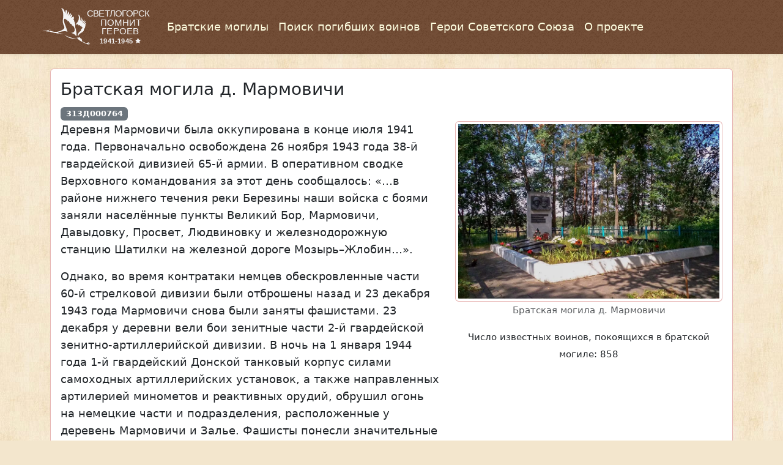

--- FILE ---
content_type: text/html; charset=utf-8
request_url: https://shatilki.by/memorial/d-marmovichi/?page=86
body_size: 3685
content:

<!DOCTYPE html>
<html lang="ru">
    <head>
        <meta charset="utf-8">
        <meta name="viewport" content="width=device-width, initial-scale=1.0">
        <link href="/static/css/theme.min.css" rel="stylesheet">
        <link rel="stylesheet" href="/static/css/style.css">
        <link rel="apple-touch-icon" type="image/png" sizes="192x192" href="/static/images/favicon.png">
        <link rel="icon" type="image/png" sizes="192x192" href="/static/images/favicon.png">
        <link rel="shortcut icon" type="image/vnd.microsoft.icon" href="/static/images/favicon.ico">
        <title> Братская могила д. Мармовичи 
  
    Страница №86
   
</title>
        <meta name="description" content="
  Братская могила д. Мармовичи. Известное число воинов, покоящихся в братской могиле: 858.
">
    </head>
    <body class="d-flex flex-column min-vh-100">
      
      <header class="shadow-sm sticky-top">
        <nav class="navbar navbar-expand-lg container d-flex px-3 px-md-0">
          <a class="navbar-brand" href="/" title="Памяти воинов Великой Отечественной войны, захороненных на территории Светлогорского района">
            <img class="img-fluid" src="/static/images/logo.svg" width='179' height='60' alt="Памяти воинов Великой Отечественной войны">
          </a>
          <button class="navbar-toggler" type="button" data-bs-toggle="collapse" data-bs-target="#navbarSupportedContent" aria-controls="navbarSupportedContent" aria-expanded="false" aria-label="Свернуть или развернуть меню">
            <span class='bar-first'>
              <span class='visually-hidden'>bar</span>
            </span>
            <span class='bar-mid'>
              <span class='visually-hidden'>bar</span>
            </span>
            <span class='bar-last'>
              <span class='visually-hidden'>bar</span>
            </span>
          </button>
          <div class="collapse navbar-collapse" id="navbarSupportedContent">
            <ul class="navbar-nav me-auto row-gap-2 row-gap-lg-0 column-gap-3 px-3 px-md-0">
              
                <li class="nav-item">
                  <a class="nav-link" href="/" title="Братские могилы Светлогорского района">Братские могилы</a>
                </li>
              
              
                <li class="nav-item">
                  <a class="nav-link" href="/search/" title="Поиск погибших воинов, захороненных в Светлогорском районе">Поиск погибших воинов</a>
                </li>
              
              
                <li class="nav-item">
                  <a class="nav-link" href="/heroes/" title="Герои Советского Союза, захороненные в Светлогорском районе">Герои Советского Союза</a>
                </li>
              
              
                <li class="nav-item">
                  <a class="nav-link" href="/about/" title="О проекте памяти Светлогорск помнит героев">О проекте</a>
                </li>
              
              
            </ul>
          </div>
        </nav>
      </header>
      
      <main class="flex-grow-1 container my-4">
           

          
  
    <div class="card">
      <article class="card-body">
        <h1 class="card-title h3">Братская могила д. Мармовичи</h1>
        <span class="badge bg-secondary">313Д000764</span>
          <div class="row">
            <div class="col-lg-7">
              <p>Деревня Мармовичи была оккупирована в конце июля 1941 года. Первоначально освобождена 26 ноября 1943 года 38-й гвардейской дивизией 65-й армии. В оперативном сводке Верховного командования за этот день сообщалось: «…в районе нижнего течения реки Березины наши войска с боями заняли населённые пункты Великий Бор, Мармовичи, Давыдовку, Просвет, Людвиновку и железнодорожную станцию Шатилки на железной дороге Мозырь–Жлобин…». </p>

<p>Однако, во время контратаки немцев обескровленные части 60-й стрелковой дивизии были отброшены назад и 23 декабря 1943 года Мармовичи снова были заняты фашистами. 23 декабря у деревни вели бои зенитные части 2-й гвардейской зенитно-артиллерийской дивизии. В ночь на 1 января 1944 года 1-й гвардейский Донской танковый корпус силами самоходных артиллерийских установок, а также направленных артилерией минометов и реактивных орудий, обрушил огонь на немецкие части и подразделения, расположенные у деревень Мармовичи и Залье. Фашисты понесли значительные потери. Окончательно д. Мармовичи была освобождена 22 января 1944 года войсками 44-й гвардейской стрелковой дивизии 65-й армии.</p>

<p>Братская могила находится на северной окраине деревни. В ней похоронено 907 солдат и партизан, погибших в боях с немецко-фашистскими захватчиками в 1943-1944 годах. В 1967 г. в деревне на братской могиле был установлен обелиск.</p>
            </div>
            <div class="col-lg-5 order-first order-lg-last text-center">
              <figure class="figure">
                <img
                  class="img-thumbnail mx-auto d-block"
                  src="/media/memorials/marmovichi.webp"
                  alt="Братская могила д. Мармовичи"
                  width="900"
                  height="600"
                >
                <figcaption class="figure-caption">Братская могила д. Мармовичи</figcaption>
              </figure>
              <p class="small">Число известных воинов, покоящихся в братской могиле: 858</p>
            </div>
          </div>
        
          <div class="row row-cols-1 row-cols-sm-2 row-cols-md-3 row-cols-lg-4 row-cols-xl-5 g-3">
             
                <div class="col d-flex align-items-stretch">
                    <div class="card w-100">
                        <a 
                            href="/soldier/iakovlev-sergei-iakovlevich-d-marmovichi/" 
                            class="text-center rounded-2 h-100 pt-4" title="Яковлев Сергей Яковлевич"
                        >
                            <img 
                                src="/media/profiles/avatar.svg" 
                                class="soldier h-auto"
                                alt="Яковлев Сергей Яковлевич"
                                width="166"
                                height="250"
                            >
                            <div class="card-body">
                                <h2 class="h5 card-title">Яковлев Сергей Яковлевич</h2>
                            </div>
                        </a>
                    </div>
                </div>
             
                <div class="col d-flex align-items-stretch">
                    <div class="card w-100">
                        <a 
                            href="/soldier/iakshin-nikolai-filippovich-d-marmovichi/" 
                            class="text-center rounded-2 h-100 pt-4" title="Якшин Николай Филиппович"
                        >
                            <img 
                                src="/media/profiles/avatar.svg" 
                                class="soldier h-auto"
                                alt="Якшин Николай Филиппович"
                                width="166"
                                height="250"
                            >
                            <div class="card-body">
                                <h2 class="h5 card-title">Якшин Николай Филиппович</h2>
                            </div>
                        </a>
                    </div>
                </div>
             
                <div class="col d-flex align-items-stretch">
                    <div class="card w-100">
                        <a 
                            href="/soldier/iarets-nikolai-matveevich-d-marmovichi/" 
                            class="text-center rounded-2 h-100 pt-4" title="Ярец Николай Матвеевич"
                        >
                            <img 
                                src="/media/profiles/avatar.svg" 
                                class="soldier h-auto"
                                alt="Ярец Николай Матвеевич"
                                width="166"
                                height="250"
                            >
                            <div class="card-body">
                                <h2 class="h5 card-title">Ярец Николай Матвеевич</h2>
                            </div>
                        </a>
                    </div>
                </div>
             
                <div class="col d-flex align-items-stretch">
                    <div class="card w-100">
                        <a 
                            href="/soldier/iarets-fedor-arkhipovich-d-marmovichi/" 
                            class="text-center rounded-2 h-100 pt-4" title="Ярец Федор Архипович"
                        >
                            <img 
                                src="/media/profiles/avatar.svg" 
                                class="soldier h-auto"
                                alt="Ярец Федор Архипович"
                                width="166"
                                height="250"
                            >
                            <div class="card-body">
                                <h2 class="h5 card-title">Ярец Федор Архипович</h2>
                            </div>
                        </a>
                    </div>
                </div>
             
                <div class="col d-flex align-items-stretch">
                    <div class="card w-100">
                        <a 
                            href="/soldier/iasykovets-vasilii-pavlovich-d-marmovichi/" 
                            class="text-center rounded-2 h-100 pt-4" title="Ясыковец Василий Павлович"
                        >
                            <img 
                                src="/media/profiles/avatar.svg" 
                                class="soldier h-auto"
                                alt="Ясыковец Василий Павлович"
                                width="166"
                                height="250"
                            >
                            <div class="card-body">
                                <h2 class="h5 card-title">Ясыковец Василий Павлович</h2>
                            </div>
                        </a>
                    </div>
                </div>
             
                <div class="col d-flex align-items-stretch">
                    <div class="card w-100">
                        <a 
                            href="/soldier/iafizov-khabir-sabirovich-d-marmovichi/" 
                            class="text-center rounded-2 h-100 pt-4" title="Яфизов Хабир Сабирович"
                        >
                            <img 
                                src="/media/profiles/avatar.svg" 
                                class="soldier h-auto"
                                alt="Яфизов Хабир Сабирович"
                                width="166"
                                height="250"
                            >
                            <div class="card-body">
                                <h2 class="h5 card-title">Яфизов Хабир Сабирович</h2>
                            </div>
                        </a>
                    </div>
                </div>
             
                <div class="col d-flex align-items-stretch">
                    <div class="card w-100">
                        <a 
                            href="/soldier/iakhiaev-gadzhan-d-marmovichi/" 
                            class="text-center rounded-2 h-100 pt-4" title="Яхьяев Гаджан "
                        >
                            <img 
                                src="/media/profiles/avatar.svg" 
                                class="soldier h-auto"
                                alt="Яхьяев Гаджан "
                                width="166"
                                height="250"
                            >
                            <div class="card-body">
                                <h2 class="h5 card-title">Яхьяев Гаджан </h2>
                            </div>
                        </a>
                    </div>
                </div>
             
                <div class="col d-flex align-items-stretch">
                    <div class="card w-100">
                        <a 
                            href="/soldier/iashchenko-fadei-fedos-savelevich-d-marmovichi/" 
                            class="text-center rounded-2 h-100 pt-4" title="Ященко Фадей (Федосий ) Савельевич"
                        >
                            <img 
                                src="/media/profiles/avatar.svg" 
                                class="soldier h-auto"
                                alt="Ященко Фадей (Федосий ) Савельевич"
                                width="166"
                                height="250"
                            >
                            <div class="card-body">
                                <h2 class="h5 card-title">Ященко Фадей (Федосий ) Савельевич</h2>
                            </div>
                        </a>
                    </div>
                </div>
            
          </div>
        
      </article>
    </div>
    
    <nav class="mt-4" aria-label="Постраничная навигация">
        <ul class="pagination justify-content-center">
        
            
                <li class="page-item">
                  <a class="page-link" href="?page=1" title="Первая страница">
                    <svg stroke="currentColor" fill="currentColor" stroke-width="0" viewBox="0 0 24 24" height="1em" width="1em" xmlns="http://www.w3.org/2000/svg">
                      <path fill="none" d="M0 0h24v24H0z"></path>
                      <path d="M17.59 18L19 16.59 14.42 12 19 7.41 17.59 6l-6 6z"></path>
                      <path d="M11 18l1.41-1.41L7.83 12l4.58-4.59L11 6l-6 6z"></path>
                    </svg> 
                  </a>
                </li>
            
            <li class="page-item">
              <a class="page-link" href="?page=85" title="Страница №85">
                85
              </a>
            </li>
        
            <li class="page-item disabled">
              <a class="page-link" href="#">
                86
              </a>
            </li>
        
        </ul>
      </nav>
      
  

          
          
          
      </main>

      <footer>
        <div class='container fs-6 my-4 px-3'>
          Памяти воинов, отдавших жизни в боях с немецко-фашистскими
          захватчиками в 1941-1945 гг.  &copy; 2022-2026
        </div>
      </footer>

      <script src="https://cdn.jsdelivr.net/npm/bootstrap@5.3.3/dist/js/bootstrap.bundle.min.js" integrity="sha384-YvpcrYf0tY3lHB60NNkmXc5s9fDVZLESaAA55NDzOxhy9GkcIdslK1eN7N6jIeHz" crossorigin="anonymous"></script>   
 <script defer src="https://static.cloudflareinsights.com/beacon.min.js/vcd15cbe7772f49c399c6a5babf22c1241717689176015" integrity="sha512-ZpsOmlRQV6y907TI0dKBHq9Md29nnaEIPlkf84rnaERnq6zvWvPUqr2ft8M1aS28oN72PdrCzSjY4U6VaAw1EQ==" data-cf-beacon='{"version":"2024.11.0","token":"9fc15875f92e4136ad67786303b252ab","r":1,"server_timing":{"name":{"cfCacheStatus":true,"cfEdge":true,"cfExtPri":true,"cfL4":true,"cfOrigin":true,"cfSpeedBrain":true},"location_startswith":null}}' crossorigin="anonymous"></script>
</body>
</html>

--- FILE ---
content_type: text/css
request_url: https://shatilki.by/static/css/style.css
body_size: 222
content:
body {
  --custom-nav-link-color: rgb(255, 255, 225);
  background: #f3e6cd url(/static/images/oldpaper.jpg);
  font-size: 1.1rem;
  line-height: 1.8rem;
}

/* main */

main a:hover,
main a:focus,
main a:active {
  background-color: rgba(255, 255, 221, 0.7);
}

/* navbar */

header,
footer {
  background-color: rgb(106, 66, 41);
  background-image: url(/static/images/noise.png);
  color: var(--custom-nav-link-color);
}

.navbar-expand-lg .navbar-nav .nav-link {
  color: var(--custom-nav-link-color);
  padding: 0.25rem 0.5rem;
  border-radius: 0.5rem;
}

.navbar-expand-lg .navbar-nav .nav-link:hover,
.navbar-expand-lg .navbar-nav .nav-link.active {
  background-color: rgba(71, 47, 33, 0.7);
  color: var(--custom-nav-link-color);
}

/* navbar-toggler */

.navbar-toggler {
  border-radius: 0;
  border: 0;
  padding: 0;
  width: 50px;
  height: 50px;
  line-height: 50px;
  position: relative;
}

.navbar-toggler:focus {
  outline: none;
  box-shadow: none;
}

.navbar-toggler span {
  background-color: var(--custom-nav-link-color);
  display: block;
  height: 2px;
  position: absolute;
  left: 15px;
  width: 20px;
  transition: all 0.25s;
}

.navbar-toggler span.bar-first {
  top: 18px;
}

.navbar-toggler span.bar-mid {
  top: 24px;
}

.navbar-toggler span.bar-last {
  top: 30px;
}

.navbar-toggler[aria-expanded='true'] span.bar-mid {
  display: none;
}

.navbar-toggler[aria-expanded='true'] span.bar-first {
  top: 24px;
  transform: rotate(45deg);
}

.navbar-toggler[aria-expanded='true'] span.bar-last {
  top: 24px;
  transform: rotate(-45deg);
}

.errorlist,
.alert-error,
.date_error {
  color: #660303;
  text-align: center;
}
.errorlist,
.date_error {
  padding: 0.35rem 0.75rem;
  list-style: none;
  margin: 0;
}


--- FILE ---
content_type: image/svg+xml
request_url: https://shatilki.by/media/profiles/avatar.svg
body_size: 2591
content:
<svg xmlns="http://www.w3.org/2000/svg" viewBox="0 0 154.99 184.43"><defs><style>.a,.b{fill:#eee;}.b{stroke:#eee;stroke-miterlimit:10;}</style></defs><path class="a" d="M133.48,102c-1.3,3-3.85,1.83-6,1.85a1.14,1.14,0,0,1-1.29-1.41c.15-1.16,1-.82,1.68-.61,2.82.82,4.49-.91,5.1-3.13.78-2.84,1.22-6.07-2.14-7.87-2.51-1.34-2.92-2.64-.67-4.63C131.52,85,130,82,132.7,81.44c-1.89-1.66-.64-2.18.92-2.65,0,0-.15-.65-.23-1a19.21,19.21,0,0,1-.09-6c.26-3.1.66-6.27-.11-9.31-2.39-9.42-3.32-19.35-9.08-27.67a5.42,5.42,0,0,1-.57-1.38,21.35,21.35,0,0,0-6.89-9.6A192.51,192.51,0,0,1,97,6.14C94.47,3.38,90.65,1.81,87,.48c-3.37-1.24-4.81-.11-5.51,3.6-.1.53-.32,1-.73,2.32a29.59,29.59,0,0,0-.6-3,3,3,0,0,0-2.31-2.21c-1.72-.11-1.1,1.65-1.36,2.58A50.73,50.73,0,0,0,75.61,9C73.73,7.5,75.34,5.17,74,3.89c-4.34,2.59-3.19,8-6.35,11.41-1.45-2.05-2.71-3.87-4-5.66-.83-1.15-1.91-3-3.29-1.46-1.19,1.34-3.87,3.43-1.87,5.3,5,4.71,8.7,11.86,17.49,10.56-.53,1.17-1.07,2.92-1.63,2.54-2.55-1.71-5.55,0-8.15-1.56-3.33-2-5.09-7.87-10.71-4.75-.09.05-.36-.24-.55-.37-2.77-2-2.78-2-4.13,1.14-3.72,8.78-3.72,18.5-6.92,27.43-1.18,3.27-.08,6.93-1.17,10.34-.45,1.4.24,2.51,2.06,2.82,2.76.49,2.86,1.86,1.65,4.2S42.21,70,43.4,73.06c1.57,4.06,1.73,8.6,4.47,12.63,1-3,.54-5.9.76-8.71.24-3.13-.8-6.74,1.92-9.18,4.42-4,8.77-8.09,15.08-9.08,6.63-1,12.85-3.66,19.27-5.52,6.58-1.9,12.57-5.23,19.37-6.91,4.7-1.15,5.31.85,6.84,3.27,1.2,1.89-.2,3.76-1.06,5.17-1.76,2.88.76,4.32,2,5.16s1.33-1.89,2.22-2.83c.33-.35.6-.82,1.17-.35-.54,3.35-.37,3.26,1.58,5.62a4.56,4.56,0,0,1,2.23.83c.21-.1.31-.16.34-.13,4.93,3.33,7.66,12.9,5.22,18.47a2.46,2.46,0,0,0-.08,2.46,5,5,0,0,1,.55,4.68c-1.14,2.56-3-.8-4.73.53,1.64,1.19,1.73,2.71.1,3.71-2.83,1.74-3.22,5-5.75,7.34,2.4.06,4.24.44,4.77-2,1.1,1.63-.2,2.81-.22,4.07,1.13.39,2-1.56,2.73-.32a3.12,3.12,0,0,1-.71,2.88c-3.44,3.07-1.32,7-1.71,10.46-.08.67,1.41,1.36.07,2.14-2.16,1.25-1,3.31-1.64,5.11,2-.48,1.57-2.11,2.22-3.07,1.06.54.09,2,1.62,2.67.38-1.83.66-3.6,1.13-5.31.52-1.95,1.44-3.86,3.5-4.44,5.59-1.58,4.92-7.64,9.14-10.59C134.09,101.22,133.66,101.56,133.48,102ZM46.71,49.57a3.07,3.07,0,0,1-.24-1A1.51,1.51,0,0,1,48,47.16c1.55-.08,3.11,0,4.69,0C51.87,51,48.37,48,46.71,49.57Zm10.95,8.1c.05-.69,1.07-2-1-3.55l3.78.71c.4-.54.05-.72-.23-.95-2.69-2.18-2.11-5.35-2.31-8.22a2.53,2.53,0,0,1,.59-2,5.43,5.43,0,0,1,.9-3.1c.08-1.49.88-3.42-.9-3.83-2.08-.48-3,2.19-4.42,3.45-1.71,1.53-2.06,2-4.46,1.72,2.17-2,6.2-3.55,5.28-6.26-1.05-3.1,1.7-2.79,2.19-4.3s1.78-1.91,3.28-2.22a3.74,3.74,0,0,1,.76-.24,3.72,3.72,0,0,1,1.62-.36h.06a1.7,1.7,0,0,1,1.09-.39c2.33.28,4.74,0,7,.63a1.84,1.84,0,0,1,.47.22c.28-.13.59,0,1,.6l.26,0a1.89,1.89,0,0,1,1,.8l0,0,0,.07.08.09a2,2,0,0,1,.61.55s0,0,0,.06h0l0,0h0l.12.15c0,.05.07.08.1.13.2.17.4.35.61.51L76,31.9h0c.54-.23,1.1-.45,1.65-.64,0-.68.09-1.35.16-2a1.9,1.9,0,0,1,.18-1.9,3.07,3.07,0,0,1,1.19-2c1.6-1.43,2.92-.45,4.29.54,3,2.17,5.81,5.35,10.21,3.09.24-.12.68.13,1,.2-1.24,2.38,1.28,3.13,1.91,4.67.93,2.29,2,3.81,4.36,4.61.75.26,1.28,1.12,2,1.53a15.18,15.18,0,0,0,2.72.8C90,48.44,74.37,54.38,57.66,57.67Zm68.62,39c.26-.93.42-1.88.67-3,1.31.17,1.59,1.13,2.1,1.76,1.28,1.56-.28,2.4-1.06,3.39-.45.57-1.08,1.43-1.78.88C125.06,98.83,126,97.72,126.28,96.7Zm1,13.72c-1.4-.08-1.36-1-1.25-2.1s-.06-2,1.39-2.07,1.81,1,2,2.14C129.19,109.62,128.64,110.49,127.25,110.42Z"/><path class="a" d="M77.54,148.63c-4.62.26-7.65-2.38-10.2-5.75-1.38-1.83-3.36-3.22-4.46-6.06,5.57,3.64,9.9,8.83,17,7.23,2.67,3,12.81,3,15.74.24-5.09-.91-10.45,1.54-15.83-.14,3.41-3.51,7.57-3,11.71-2,2,.48,3.54.32,4-1.89.35-1.47,1.59-1.73,2.5-2.51,2.55-2.2,5.57-2.48,8.69-3.15,4.12-.88,8.21-2.59,10.44-6.8a3.23,3.23,0,0,1,1.11-1,4.61,4.61,0,0,1,1-.4c1,5.58.34,11.82,6.41,15.2.44.24.83.69,1.28.75,3.85.48,2.64,2.61,1.47,4.6a8.73,8.73,0,0,0,4.38,12.86c3.7,1.46,7.48,2.71,11.19,4.13s7.38,2.91,11,4.7c-5.36-1.34-11.12-.62-16.17-3.43a20.54,20.54,0,0,0-3-1.51c-1.43-.49-3-2.22-4.35-.84s-.28,3.25.58,4.79c.4.74,1.2,1.43.39,2.34-.61.7-1.39.47-2.05.14-1.35-.65-2.68-.12-4-.16-2.64-.08-3.63-2.07-2-4.08.7-.87.26-1.28-.06-1.92s-.84-1.23-1.74-1c-.65.16-.7.65-1,1.17-1,1.79-1.79,3.13-.27,5.27.6.83.59,3.76-2.76,3.05-1.34-.28-2.92,1.28-4.18-.87-.33-.55-.84.84-1.28,1.35-2.3,2.7-3.07,2.52-4.42-.92a17.63,17.63,0,0,0-1.44-3.06c0,1.21-3.86,2.24.07,3.69.93.34-.52,5.63-1.63,6.1-2.23.95-2.09-.84-2.4-2.12-.84-3.45-2-2.81-5.33-3.62-3-.71-5.35-.11-8,.1-.85.07-2.8,0-2.45.66.71,1.37-1.21,3,.73,4,1.73.89,2.72,2.1,1.54,4.18-1.35,2.38-2.67,2.93-5.77,2.14.23-1,1.21-1.23,1.94-1.56,1.26-.57,2.23-1.18,1.76-2.77-.41-1.43-1.57-1.33-2.72-1.34-4.8,0-4.74,0-4.34-5.19.19-2.45-.8-5.23,2.9-6.76-4.58-1-4.7-2.85-3.16-6.55s-1-7.71-2.7-11.32c1.81.41,3.3,2.19,5.7,1.31-3.55-3.1-7.88-3.74-11.85-5.24A12.79,12.79,0,0,0,77.54,148.63ZM94.16,155c1-1,3.14-.9,3.38-2.9.12-1-.69-1.25-1.48-1.1-1.47.28-3,.67-3.17,2.52C92.82,154.24,93,155,94.16,155Zm.9-7.32c-2.85.28-5.81.15-8.27,1.93C89.7,149.6,92.58,149.52,95.06,147.67ZM84.86,157c1-.59,1.26-1.75,1.49-2.89.15-.72-.24-1.24-1-1.16-1.34.15-2.33.79-2.32,2.31C83.05,156.29,83.68,156.79,84.86,157Zm3.59,12.33c4.29-2.36,4.29-2.36,4.62-4.56C92.41,167.11,88.36,165.49,88.45,169.33Z"/><path class="a" d="M57.4,142.7c-4.18,4.18-3.94,8.22-.59,12.76A50.35,50.35,0,0,0,70,167.8c2.58,1.69,5.09,2.28,7.4-.93.93,2.6,2.64,4.79,1,7.94-4-4.13-9.6-5.58-13.76-9.31a1.27,1.27,0,0,0-.64-.37,8,8,0,0,1-7.31-5.74c-.39-1.13-1.88-1.07-3-.74-6.71,2-13.74,2.95-19.84,6.81-5.07,3.21-11.21,3.79-16.51,6.63-.57-1.62.6-1.88,1.4-2.3a141.13,141.13,0,0,1,13.46-6.34c5.65-2.27,10.37-6.17,15-10.08,3.28-2.77,4.83-6,2.16-10.45,2.3,1.18,4-.23,5.88-.53.75-.12,1.63-1.16,2,.41Z"/><path class="a" d="M57.3,142.8c.69-.36,1.55-.68,2,.17,1.35,2.83,4.15,5.09,4.79,7.77.35,1.46,2.1,5.09-1.52,7-2.64-4.69-4.69-9.57-5.12-15.05Z"/><path class="a" d="M43.29,95.91c.15-.85.25-1.71.47-2.54a2.87,2.87,0,0,1,3.41-2.12c1.75.44.65,1.91.27,3-.77,2.27-1.43,4.55,1,6.35a1,1,0,0,1,.15,1.62c-.39.41-1,.56-1.28.13C46,100.27,42.2,99.6,43.29,95.91Z"/><path class="a" d="M135.94,97.71c.08-4.95.45-9.17-.92-13.22a1.67,1.67,0,0,1,.77-2.23c.68-.38,1.54-.69,2.1-.18.79.71,0,1.61-.16,2.43C137.12,88.63,138.19,93,135.94,97.71Z"/><path class="a" d="M9.86,174.82A20.34,20.34,0,0,0,3,179.1c-.71.67-2.27,1.34-2.86,0-.49-1.12.89-1.56,1.83-1.82C4.61,176.49,6.77,174.21,9.86,174.82Z"/><polygon class="b" points="85.21 41.61 79.08 40.38 74.59 44.73 73.86 38.52 68.33 35.59 74.02 32.98 75.1 26.82 79.33 31.42 85.53 30.54 82.46 35.99 85.21 41.61"/></svg>

--- FILE ---
content_type: image/svg+xml
request_url: https://shatilki.by/static/images/logo.svg
body_size: 1612
content:
<?xml version="1.0" encoding="UTF-8"?><svg id="Layer_1" xmlns="http://www.w3.org/2000/svg" viewBox="0 0 175.74 61.01"><defs><style>.cls-1{letter-spacing:-.05em;}.cls-1,.cls-2{font-family:ArialMT, Arial;}.cls-3,.cls-4,.cls-5{fill:#f4f4f4;}.cls-6{letter-spacing:-.02em;}.cls-4{font-family:Arial-BoldMT, Arial;font-size:11px;font-weight:700;letter-spacing:.02em;}.cls-5{font-size:15.1px;}.cls-7{font-family:Verdana, Verdana;}</style></defs><g id="bird"><path class="cls-3" d="m29.56,0c1.7.43,3.26,1.42,4.15,2.92,1.2,1.79,1.46,3.95,1.96,5.98.62-1.96,1-3.98,1.22-6.01,1.31.81,2.39,2.14,2.3,3.73-.14,1.64-.66,3.23-.9,4.86,1.57-1.68,1.99-4.02,2.81-6.08.57,1.05,1.19,2.16,1.12,3.39-.05,1.52-1.01,2.75-1.64,4.06,1.6-1.36,2.76-3.16,3.64-5.03.31.8.77,1.61.68,2.5-.05,1.45-1.32,2.39-2.1,3.5,1.66-.96,3.08-2.27,4.26-3.75.76,2.1-.3,4.12-1.63,5.72,1.54-.39,2.83-1.35,4.07-2.27.53,1.82.65,3.87-.44,5.52.78.52,1.55,1.21,1.47,2.22-.15.12-.45.37-.6.49,1.29.34,1.62,1.71,1.11,2.8.64.4,1.28,1.06,1,1.88-.42,1.23.34,2.46.02,3.71-.25,1.57.75,2.95,1.01,4.45.73,3.71,1.29,7.5.92,11.29-1.38-1.41-2.45-3.26-4.35-4.07-1.3-.61-2.66-1.07-4.02-1.53,1.6-.48,3.5-.63,4.6-2.03,1.58-1.82.98-4.43.24-6.47-.58-1.75-1.9-3.46-3.91-3.62-.04-.68.03-1.46-.49-1.99-.55-.55-1.37-.56-2.09-.68.38-1.16-.41-2.23-1.64-2.28-.08-.57,0-1.27-.49-1.68-.63-.51-1.48-.23-2.21-.24.09-1.27-.72-2.67-2.22-2.23-.4-.98-1.45-1.86-2.58-1.51-.82.46-.9,1.46-.91,2.29.13,3.21,1.26,6.26,2.56,9.17,1.26,3.07,2.2,6.24,3.1,9.42-3.49-1.76-7.56-.84-11.2-.09-1.39.35-3.07.5-3.91,1.8.45.48,1.03.81,1.72.71,2.43-.04,4.82.54,7.01,1.55-.17.35-.79-.12-1.05-.17-6.1-1.13-12.39-1.33-18.32-3.24-2.23-.85-4.66-.79-6.99-1.18-2.26-.37-4.56-.39-6.83-.67.86-.6,1.96-.38,2.94-.37,1.92.09,3.87-.23,5.61-1.07,1.53-.73,3.73-.87,4.94.49-1.28-.44-2.89-1.1-4.06-.06-.63.44-.45,1.31.3,1.5,1.14.58,2.21-.32,3.32-.45,1.41.16,2.71.81,4.11,1.03,4.63.84,9.61,0,13.6-2.49,1.34-.8,2.96-1.51,3.56-3.04.56-1.27-.01-2.63-.48-3.82-1.35-3.18-2.28-6.69-1.62-10.14.85-6.27,1.19-13.28-2.66-18.73Z"/><path class="cls-3" d="m56.63,10.57c1.29.67,2.5,1.64,2.95,3.05.85,2.34.63,4.87.2,7.27,1.43-1.75,1.23-4.09,1.6-6.18,1.17.96.99,2.68,1.1,4.04.12,1.17-.43,2.24-.92,3.27,1.33-1.27,1.98-3.02,2.72-4.64l.46.06c.25,2.27-.75,4.39-2.05,6.21,1.67-1.4,2.84-3.25,4.07-5,.38,2.47-1.7,4.35-2.65,6.47,1.66-1.37,2.89-3.14,4.4-4.64.5,2.31-1.48,3.81-2.6,5.52,1.14-.65,2.2-1.43,3.25-2.2-.04,1.3-.33,2.6-1.16,3.65.76.93.48,2.21-.29,3.04,0,.6.23,1.33-.27,1.82-.74.6-.81,1.58-1.31,2.34-.57.83-.25,2-.98,2.75-2.03,2.39-5.55,3.06-7.3,5.75-.76.92-1.03,2.08-1.2,3.22-1.12-1.6-.48-3.63.29-5.24.76-1.63,2.11-2.88,3.59-3.89.97-.65.65-1.9.85-2.86.42-.78,1.34-1.06,1.96-1.64.41-.47.26-1.11.21-1.67-.46-.15-.92-.31-1.38-.46-.08-.5.12-1.1-.3-1.49-.62-.49-1.35-.02-1.97.21-.15-.51-.07-1.16-.55-1.51-.68-.47-1.44.1-2.11.31-.26-.6-.48-1.22-.85-1.76-1.31-.72-2.65.38-3.65,1.13.2-1.41,1.1-2.54,2.04-3.57,3.23-3.59,4.03-9.05,1.85-13.36Z"/><path class="cls-3" d="m34.86,43.39c5.17,3.3,11.26,4.74,17.24,5.92.95.3,2.09.34,2.89.95-2.8-.61-5.71-.52-8.53-1.07-4.35-.7-8.46-2.76-11.6-5.8Z"/><path class="cls-3" d="m58.06,47.47c.61-.17,1.21-.52,1.86-.33-.12.36-.28.71-.47,1.04,1.01.76,2.42,1.13,3.15,2.17-.04.21-.11.62-.15.83.26.34.51.68.77,1.03-.16.47-.32.94-.47,1.41,1.05.35,2.01.89,2.98,1.43,1.21.7,2.63.97,3.74,1.84.44.46,1.1.23,1.65.2-.53-.08-1.05-.2-1.55-.39,1.72-.24,3.21-1.18,4.9-1.51-.56,1.11-1.69,1.65-2.9,1.71,1.34-.09,2.62-.55,3.96-.65-.92,1.21-2.53,1.38-3.95,1.44,1.4.25,2.86.38,4.2-.19-.5.96-1.62,1.43-2.69,1.25-2.14.01-3.86-1.36-5.81-2.02-2.99-1.52-6.08-2.9-8.82-4.84-1.66-1.14-2.77-2.81-4.21-4.17,1.26.03,2.59.22,3.8-.24Z"/></g><text id="memory_text" class="cls-5" transform="translate(70.65 13.61)"><tspan class="cls-1"><tspan x="0" y="0">СВЕТЛОГОРСК</tspan></tspan><tspan class="cls-7" x="16.3" y="14.5"> </tspan><tspan class="cls-2" x="21.61" y="14.5">ПОМНИТ</tspan><tspan class="cls-2"><tspan x="20" y="29" xml:space="preserve"> ГЕ</tspan><tspan class="cls-6" x="42.44" y="29">Р</tspan><tspan x="52.18" y="29">ОЕВ</tspan></tspan></text><g id="years_star"><text class="cls-4" transform="translate(91.37 56.87)"><tspan x="0" y="0">1941-1945</tspan></text><polygon class="cls-3" points="152.74 48.24 154.18 51.15 157.39 51.62 155.06 53.88 155.61 57.08 152.74 55.57 149.87 57.08 150.42 53.88 148.1 51.62 151.31 51.15 152.74 48.24"/></g></svg>